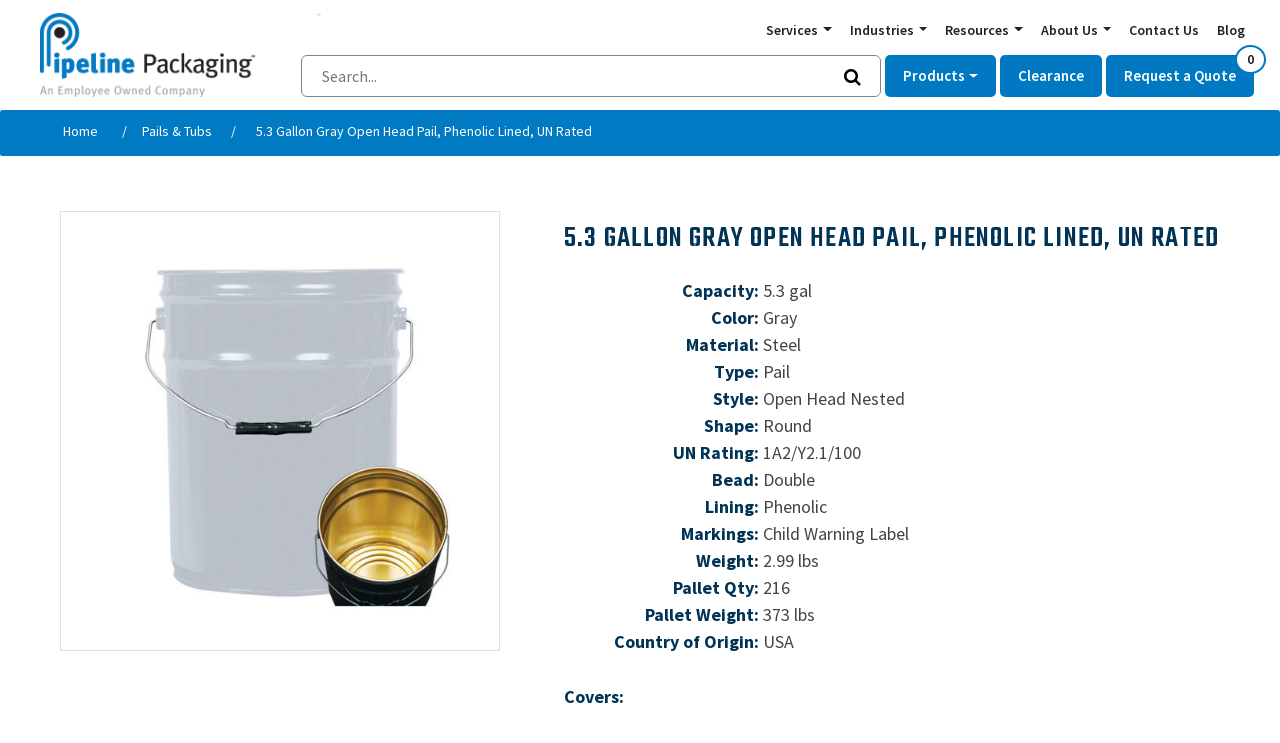

--- FILE ---
content_type: text/html; charset=utf-8
request_url: https://www.pipelinepackaging.com/53-gallon-gray-open-head-pail-phenolic-lined-un-rated
body_size: 30341
content:
<!DOCTYPE html><html lang="en" dir="ltr" class="html-product-details-page"><head><style>.async-hide{opacity:0!important}</style><script>(function(n,t,i,r,u,f,e){t.className+=" "+i;f.start=1*new Date;f.end=e=function(){t.className=t.className.replace(RegExp(" ?"+i),"")};(n[r]=n[r]||[]).hide=f;setTimeout(function(){e();f.end=null},u);f.timeout=u})(window,document.documentElement,"async-hide","dataLayer",4e3,{"GTM-T5DXT83":!0})</script><title>5.3 Gallon Gray Open Head Pail, Phenolic Lined, UN Rated. Pipeline Packaging</title><meta charset="UTF-8"><meta name="description" content="Pipeline Packaging has a large selection of industrial and consumer grade pails, like this 5.3 Gallon Gray Open Head Pail, Phenolic Lined, UN Rated."><meta name="keywords" content="5.3 gallon gray open head pail phenolic lined un rated"><meta name="generator" content="nopCommerce"><meta name="viewport" content="width=device-width, initial-scale=1"><script>(function(n,t,i,r,u){n[r]=n[r]||[];n[r].push({"gtm.start":(new Date).getTime(),event:"gtm.js"});var e=t.getElementsByTagName(i)[0],f=t.createElement(i),o=r!="dataLayer"?"&l="+r:"";f.async=!0;f.src="https://www.googletagmanager.com/gtm.js?id="+u+o;e.parentNode.insertBefore(f,e)})(window,document,"script","dataLayer","GTM-T5DXT83")</script><noscript><img src="https://www.webtraxs.com/webtraxs.php?id=wt-5b68e2b6-4923-4dbc-ae8d-fa77baf08a5e&amp;st=img" alt=""></noscript><meta property="og:type" content="product"><meta property="og:title" content="5.3 Gallon Gray Open Head Pail, Phenolic Lined, UN Rated"><meta property="og:description" content="Pipeline Packaging has a large selection of industrial and consumer grade pails, like this 5.3 Gallon Gray Open Head Pail, Phenolic Lined, UN Rated."><meta property="og:image" content="https://www.pipelinepackaging.com/images/thumbs/0023330_53-gallon-gray-open-head-pail-phenolic-lined-un-rated_550.jpeg"><meta property="og:image:url" content="https://www.pipelinepackaging.com/images/thumbs/0023330_53-gallon-gray-open-head-pail-phenolic-lined-un-rated_550.jpeg"><meta property="og:url" content="https://www.pipelinepackaging.com/53-gallon-gray-open-head-pail-phenolic-lined-un-rated"><meta property="og:site_name" content="Pipeline Packaging"><meta property="twitter:card" content="summary"><meta property="twitter:site" content="Pipeline Packaging"><meta property="twitter:title" content="5.3 Gallon Gray Open Head Pail, Phenolic Lined, UN Rated"><meta property="twitter:description" content="Pipeline Packaging has a large selection of industrial and consumer grade pails, like this 5.3 Gallon Gray Open Head Pail, Phenolic Lined, UN Rated."><meta property="twitter:image" content="https://www.pipelinepackaging.com/images/thumbs/0023330_53-gallon-gray-open-head-pail-phenolic-lined-un-rated_550.jpeg"><meta property="twitter:url" content="https://www.pipelinepackaging.com/53-gallon-gray-open-head-pail-phenolic-lined-un-rated"><link rel="stylesheet" href="https://fonts.googleapis.com/css?family=Source+Sans+Pro:400,500,600,700|Teko:400,500,600,700"><link rel="stylesheet" href="https://cdn.jsdelivr.net/npm/bootstrap@4.6.1/dist/css/bootstrap.min.css"><link rel="stylesheet" href="/css/duv9oavirw6gb8i_5c3czw.styles.css?v=AMkvYdKT9IqAFybdmmG5Z30rBbk"><link rel="canonical" href="https://www.pipelinepackaging.com/53-gallon-gray-open-head-pail-phenolic-lined-un-rated"><link rel="apple-touch-icon" sizes="57x57" href="/Themes/pipelinepackaging/content/images/apple-touch-icon-57x57.png"><link rel="apple-touch-icon" sizes="60x60" href="/Themes/pipelinepackaging/content/images/apple-touch-icon-60x60.png"><link rel="apple-touch-icon" sizes="72x72" href="/Themes/pipelinepackaging/content/images/apple-touch-icon-72x72.png"><link rel="apple-touch-icon" sizes="76x76" href="/Themes/pipelinepackaging/content/images/apple-touch-icon-76x76.png"><link rel="apple-touch-icon" sizes="114x114" href="/Themes/pipelinepackaging/content/images/apple-touch-icon-114x114.png"><link rel="apple-touch-icon" sizes="120x120" href="/Themes/pipelinepackaging/content/images/apple-touch-icon-120x120.png"><link rel="apple-touch-icon" sizes="144x144" href="/Themes/pipelinepackaging/content/images/apple-touch-icon-144x144.png"><link rel="apple-touch-icon" sizes="152x152" href="/Themes/pipelinepackaging/content/images/apple-touch-icon-152x152.png"><link rel="apple-touch-icon" sizes="180x180" href="/Themes/pipelinepackaging/content/images/apple-touch-icon-180x180.png"><link rel="icon" type="image/png" href="/Themes/pipelinepackaging/content/images/favicon-16x16.png" sizes="16x16"><link rel="icon" type="image/png" href="/Themes/pipelinepackaging/content/images/favicon-32x32.png" sizes="32x32"><link rel="icon" type="image/png" href="/Themes/pipelinepackaging/content/images/favicon-96x96.png" sizes="96x96"><link rel="icon" type="image/png" href="/Themes/pipelinepackaging/content/images/android-chrome-192x192.png" sizes="192x192"><meta name="msapplication-square70x70logo" content="/Themes/pipelinepackaging/content/images/smalltile.png"><meta name="msapplication-square150x150logo" content="/Themes/pipelinepackaging/content/images/mediumtile.png"><meta name="msapplication-wide310x150logo" content="/Themes/pipelinepackaging/content/images/widetile.png"><meta name="msapplication-square310x310logo" content="/Themes/pipelinepackaging/content/images/largetile.png"><!--[if lt IE 9]><script src="https://oss.maxcdn.com/html5shiv/3.7.2/html5shiv.min.js"></script><script src="https://oss.maxcdn.com/respond/1.4.2/respond.min.js"></script><![endif]--><meta name="google-site-verification" content="GPjW9WgS7PVKSm3gxaOeRdrI7p-SiWOEgdujHIjjlPM"><body><a href="#main" class="sr-only">Skip to Content</a><noscript><iframe src="https://www.googletagmanager.com/ns.html?id=GTM-T5DXT83" height="0" width="0" style="display:none;visibility:hidden"></iframe></noscript><div class="ajax-loading-block-window" style="display:none"></div><div id="dialog-notifications-success" title="Notification" style="display:none"></div><div id="dialog-notifications-error" title="Error" style="display:none"></div><div id="dialog-notifications-warning" title="Warning" style="display:none"></div><div id="bar-notification" class="bar-notification-container" data-close="Close"></div><!--[if lte IE 8]><div style="clear:both;height:59px;text-align:center;position:relative"><a href="http://www.microsoft.com/windows/internet-explorer/default.aspx" target="_blank"> <img src="/Themes/PipelinePackaging/Content/images/ie_warning.jpg" height="42" width="820" alt="You are using an outdated browser. For a faster, safer browsing experience, upgrade for free today."> </a></div><![endif]--><div class="master-wrapper-page"><div class="header" role="navigation"><div class="header-upper"><div class="header-links-wrapper"><div class="container-fluid"><div class="row"><div class="col-sm-12"></div><div class="col-sm-12 link--container"><div id="flyout-cart" class="flyout-cart"><div class="mini-shopping-cart"><div class="count">You have no items in your shopping cart.</div></div></div></div></div></div></div></div></div><header role="banner"><div class="header"><div class="left"><a href="/"><img src="/Themes/PipelinePackaging/Content/images/logo-pipeline-employee.png"></a></div><div class="right"><div class="navbar-toggle collapsed navbar-toggler-icon" data-toggle="collapse" data-target="#mobile-menu"></div><div class="top"><nav class="innis-top-nav"><ul class="innis-top-menu"><li class="item dropdown-plain"><span class="link dropdown-toggle" id="navbarDrop-129" role="button" data-toggle="dropdown" aria-haspopup="true" aria-expanded="false"> Services </span><ul class="dropdown-menu" aria-labelledby="navbarDrop-129"><li class="item drop-item"><a class="drop-link" href="/custom-industrial-packaging">Custom Packaging and Assembly Services</a><li class="item drop-item"><a class="drop-link" href="/package-testing-and-engineering">Engineering and Testing</a><li class="item drop-item"><a class="drop-link" href="/global-packaging-sourcing">Global Sourcing</a><li class="item drop-item"><a class="drop-link" href="/packaging-inventory-management">Inventory Management</a><li class="item drop-item"><a class="drop-link" href="/packaging-logistics">Warehousing and Logistics</a></ul><li class="item dropdown-plain"><span class="link dropdown-toggle" id="navbarDrop-135" role="button" data-toggle="dropdown" aria-haspopup="true" aria-expanded="false"> Industries </span><ul class="dropdown-menu" aria-labelledby="navbarDrop-135"><li class="item drop-item"><a class="drop-link" href="/agricultural-packaging">Agricultural, Farm, Lawn and Garden</a><li class="item drop-item"><a class="drop-link" href="/automotive-packaging">Automotive Aftermarket</a><li class="item drop-item"><a class="drop-link" href="/beverage-packaging">Beverage Packaging</a><li class="item drop-item"><a class="drop-link" href="/cannabis-packaging">Cannabis, Hemp, and CBD</a><li class="item drop-item"><a class="drop-link" href="/environmental-and-industrial-services">Environmental and Industrial Services</a><li class="item drop-item"><a class="drop-link" href="/food-packaging">Food Packaging</a><li class="item drop-item"><a class="drop-link" href="/hazmat-packaging-environmental-packaging">HAZMAT and Environmental</a><li class="item drop-item"><a class="drop-link" href="/cleaning-products-packaging">Household Chemicals and Cleaners</a><li class="item drop-item"><a class="drop-link" href="/chemical-packaging">Industrial Chemicals and Cleaners</a><li class="item drop-item"><a class="drop-link" href="/can-packaging">Liquors, Spirits, Wines and Beers</a><li class="item drop-item"><a class="drop-link" href="/medical-packaging">Medical and Scientific</a><li class="item drop-item"><a class="drop-link" href="/paint-packaging">Paints, Coatings, Adhesives and Inks</a><li class="item drop-item"><a class="drop-link" href="/wholesale-cosmetic-packaging">Personal Health and Beauty</a><li class="item drop-item"><a class="drop-link" href="/veterinary-packaging">Pet and Vet</a></ul><li class="item dropdown-plain"><span class="link dropdown-toggle" id="navbarDrop-147" role="button" data-toggle="dropdown" aria-haspopup="true" aria-expanded="false"> Resources </span><ul class="dropdown-menu" aria-labelledby="navbarDrop-147"><li class="item drop-item"><a class="drop-link" href="/pipeline-packaging-catalogs">Pipeline Packaging Catalogs</a><li class="item drop-item"><a class="drop-link" href="/industry-links">Industry links</a><li class="item drop-item"><a class="drop-link" href="/sustainable-packaging">Sustainable Packaging</a><li class="item drop-item"><a class="drop-link" href="/un-markings-for-hazardous-materials">UN Markings for Hazardous Materials</a><li class="item drop-item"><a class="drop-link" href="/bottle-closures-cap-liners-guide">Bottle Closures and Cap Liners Guide</a><li class="item drop-item"><a class="drop-link" href="/cap-and-neck-finishes">Cap and Neck Finishes</a><li class="item drop-item"><a class="drop-link" href="/closing-tool-repair-and-loan">Closing Tool Repair and Loan</a><li class="item drop-item"><a class="drop-link" href="/f-style-metal-cans">F-Style Metal Cans</a><li class="item drop-item"><a class="drop-link" href="/interior-coatings-linings-for-steel-pails-and-drums">Interior Coatings/Linings for Steel Pails and Drums</a></ul><li class="item dropdown-plain"><span class="link dropdown-toggle" id="navbarDrop-154" role="button" data-toggle="dropdown" aria-haspopup="true" aria-expanded="false"> About Us </span><ul class="dropdown-menu" aria-labelledby="navbarDrop-154"><li class="item drop-item"><a class="drop-link" href="/about-pipeline">About Pipeline</a><li class="item drop-item"><a class="drop-link" href="https://75a8076a.flowpaper.com/PipelineCapabilitiesBrochureMay2024Update/">Our Capabilities</a><li class="item drop-item"><a class="drop-link" href="/careers-2">Careers</a><li class="item drop-item"><a class="drop-link" href="/esop">Employee Stock Ownership Plan</a><li class="item drop-item"><a class="drop-link" href="/faqs">FAQs</a><li class="item drop-item"><a class="drop-link" href="/leadership-team">Leadership Team</a><li class="item drop-item"><a class="drop-link" href="/our-people">Good People at the Core</a><li class="item drop-item"><a class="drop-link" href="/our-promise">Our Promise</a><li class="item drop-item"><a class="drop-link" href="/pipeline-locations">Pipeline Locations</a><li class="item drop-item"><a class="drop-link" href="/iso-certification">ISO Certificate</a><li class="item drop-item"><a class="drop-link" href="/terms-conditions-of-sale">Terms &amp; Conditions of Sale</a></ul><li class="item"><a class="link" href="/contactus">Contact Us</a><li class="item"><a class="link" href="/blog">Blog</a></ul></nav></div><div class="bottom"><form method="get" class="header-search-form" action="/search-results"><div class="header-search-bar-wrapper"><input name="query" type="search" placeholder="Search..." class="headerSearchBox" autocomplete="off"> <button type="submit" class="headerSearchBoxBtn"><i class="fa fa-search"></i></button></div></form><nav class="innis-main-nav"><ul class="innis-main-menu"><li class="item"><span class="link dropdown-toggle" id="navbarDrop-127" data-toggle="dropdown" aria-haspopup="true" aria-expanded="false"> Products </span><div class="dropdown-menu category-menu" onclick="event.stopPropagation()" aria-labelledby="navbarDrop-127"><div class="container-fluid"><ul class="row"><li class="col col-6 col-md-4 col-lg-2 drop-item"><div class="col-wrapper"><div class="hide-on-home-page"><h2 class="text-center"><img class="img-fluid" style="display:block;margin-left:auto;margin-right:auto" src="/Images/uploaded/category/bottles-header.jpg" alt="Grouping of bottles" width="1000" height="375"></h2><h2 class="lead text-center">Bottles and Jars</h2><p><strong>Wholesale Bottles and Jars from a Global Network of Distributors</strong><p>For over three decades, Pipeline Packaging has been a leading distributor of wholesale bottles and jars. Our people bring the knowledge and experience to help you overcome any wholesale bottle and jar packaging and shipping challenge, especially since Pipeline is an employee-owned company. Because Pipeline Packaging has a distributor network of over 300 global sources, we can offer you wholesale bottles and jars with competitive pricing and a breadth of choice. Unlike manufacturers, we provide a great deal of flexibility through our core services, allowing you to customize and custom-palletize your bottle or jar order. We also offer just-in-time delivery, custom packaging design, hazardous material shipping, and much more.<p>Our wide selection of aluminum, glass and plastic containers provides the solution you seek. And if you don’t find what you need, call our team of experts who can customize an order and find unique solutions from our distributor network. Customers with larger orders can take advantage of deeply discounted wholesale pricing, and all customers receive fast shipping. You can trust Pipeline Packaging to fulfill your wholesale bottles and jars requirements no matter what industry.<p><strong>Bottles</strong><p>Whether you need <a href="https://www.pipelinepackaging.com/pharmaceuticalnutraceutical">pharmaceutical glass</a>, <a href="https://www.pipelinepackaging.com/Foods-and-Flavorings">food-grade packaging</a> or <a href="https://www.pipelinepackaging.com/Industrial-Chemicals-and-Cleaners">industrial </a>containers, Pipeline Packaging has access to thousands of bottle options.  From Boston Rounds, sauce bottles, honey bear bottles, F-Styles, beer bottles, and many more. Our material option of aluminum, glass and plastic expands the list of options significantly.<p>No Matter what you’re putting in those bottles, you can be sure to find a compatible material with our <a href="https://www.pipelinepackaging.com/chemical-resistance-guide">Chemical Resistance Guide</a>.  We also stock different color options for those that need an opaquer bottle for UV protection or want a clearer option for product display. Find the right fit by shopping our extensive inventory of bottles.<p><strong>Jars</strong><p>From small glass jars carrying honey and mayo to wide-mouth plastic jars for the healthcare industry, Pipeline Packaging has a wide selection of jars.<p>Select from multiple styles and customizable options:<ul><li>Plastic: Our plastic options include PP Plastic Jars (Polypropylene), HDPE Plastic Jars (High-Density Polyethylene), PVC Plastic Jars (Polyvinyl Chloride), and PET Plastic Jars (Polyethylene Terephthalate).<li>Glass: Our glass options include French square, economy, straight-sided, paragon, and mason jars.<li>Aluminum</ul><p>Our vast inventory of wholesales bottles and jars is provided below. Once you’ve found what you’re seeking, add it to our Get a Quote cart and one of our team members will be in touch quickly.</div><div id="carousel-9bvehyt837" class="carousel slide carousel-fade mb-4 hide-on-category-page" data-ride="carousel" data-interval="3000" data-pause="false"><div class="carousel-inner"><div class="carousel-item active"><a href="/bottles-jars"><img class="w-100 d-block rounded-circle" src="/images/uploaded/product-bottles-1.jpg" alt="Slide Image"></a></div><div class="carousel-item"><a href="/bottles-jars"><img class="w-100 d-block rounded-circle" src="/images/uploaded/product-bottles-2.jpg" alt="Slide Image"></a></div></div></div><div class="content hide-on-category-page"><p>Including both glass and plastic options, Pipeline has bottles and jars for any application. Common options include pharmaceutical glass, food grade packaging and industrial containers.</div><div class="title"><a href="/bottles-jars" style="color:#000;font-size:16px;font-weight:700">Bottles &amp; Jars</a></div><ul class="sub-items"><li class="item"><a class="drop-link" href="/aluminum-bottles">Aluminum Bottles</a><li class="item"><a class="drop-link" href="/glass-bottles-jars">Glass Bottles &amp; Jars</a><li class="item"><a class="drop-link" href="/plastic-bottles-jars">Plastic Bottles &amp; Jars</a></ul></div><li class="col col-6 col-md-4 col-lg-2 drop-item"><div class="col-wrapper"><div class="hide-on-home-page"><p><img class="img-fluid" src="/Images/uploaded/category/cans-header.jpg" alt="cans header" width="1000" height="384"><h2 class="lead text-center">Plastic Cans, Metal Cans, and Overseal Rings</h2><p><strong>Wholesale Metal and Plastic Cans from a Global Network of Distributors</strong><p>For over 30 years, Pipeline Packaging has been a leading distributor of wholesale metal and plastic cans. Our team brings the expertise to help you find the perfect container for your needs.<p>Our extensive inventory includes of metal and plastic cans, tins, and containers. Designed for flexibility, we provide just-in-time delivery, custom packaging, and palletizing to meet your specific requirements. Our expert team can leverage our global distributor network to source specialized or uncommon packaging solutions tailored to your needs.<p>Enjoy competitive wholesale pricing and fast shipping on every order. Pipeline Packaging proudly serves industries of all kinds, offering the flexibility and convenience that manufacturers can’t match. Beyond distribution, we provide a range of value-added services, including custom packaging design, hazardous material shipping solutions, package engineering, and more.<p>Trust Pipeline Packaging to deliver the metal and plastic can solutions your business needs. Call us today to learn more or explore our extensive product selection online!<section id="metal-plastic-cans"><h2>Metal and Plastic Cans</h2><p>Metal cans are essential in industries such as automotive, paint, and coatings. Pipeline Packaging offers an extensive selection, including metal paint cans, F-Style cans, hybrid round cans, and aluminum cans—perfect for a variety of uses, even contributing to 60% of total beer sales. Whatever your industry, you’ll find a packaging solution in our vast inventory.<ul><li><strong>Metal Cans:</strong> High-quality options for durable and reliable packaging across industries.<li><strong>Plastic Cans:</strong> One of the largest inventories of wholesale plastic cans, featuring materials like HDPE, PET, and PVC to suit your specific needs. For application details, explore our <a href="/resources/plastic-cans">online resources</a> or contact our experts for personalized assistance.</ul><p>Pipeline Packaging is a dependable supplier for all your packaging needs. For specialized items, like aluminum cans that dominate the beverage industry, we’ve helped customers secure reliable supply chains.&nbsp;<p>With Pipeline Packaging, you’ll experience unmatched reliability and service.&nbsp;<p>When your audience sees your brand’s packaging, it should be love at first sight. Let our experts help you choose from an extensive range of metal and plastic cans to elevate your product’s presentation.</section><p>&nbsp;</div><div id="carousel-9bvehyt837" class="carousel slide carousel-fade mb-4 hide-on-category-page" data-ride="carousel" data-interval="3000" data-pause="false"><div class="carousel-inner"><div class="carousel-item active"><a href="/cans"><img class="w-100 d-block rounded-circle" src="/images/uploaded/product-cans-1.jpg" alt="Slide Image"></a></div><div class="carousel-item"><a href="/cans"><img class="w-100 d-block rounded-circle" src="/images/uploaded/product-cans-2.jpg" alt="Slide Image"></a></div></div></div><div class="content hide-on-category-page"><p>Metal and hybrid plastic cans are a mainstay in the automotive and coatings industries. We have metal paint cans, f-style cans, hybrid round cans, aluminum cans and more.</div><div class="title"><a href="/cans" style="color:#000;font-size:16px;font-weight:700">Cans</a></div><ul class="sub-items"><li class="item"><a class="drop-link" href="/plastic-cans">Plastic Cans</a><li class="item"><a class="drop-link" href="/metal-cans">Metal Cans</a><li class="item"><a class="drop-link" href="/can-accessories">Can Accessories</a><li class="item"><a class="drop-link" href="/can-lids-covers">Can Lids &amp; Covers</a></ul></div><li class="col col-6 col-md-4 col-lg-2 drop-item"><div class="col-wrapper"><div class="hide-on-home-page"><p><img class="img-fluid" src="/Images/uploaded/category/closures-all.jpg" alt="closures header image" width="1000" height="384"><h2 class="text-center lead">Caps, Pumps and Sprayers</h2><p><strong>Bulk Caps, Pumps and Sprayers from a Leading Team of Experts</strong><p>For over 30 years, Pipeline Packaging has been a leading distributor of bulk caps, pumps, and sprayers. Our experienced team is dedicated to helping you find options that meet your precise specifications.<p>We offer a wide selection of caps, pumps, and sprayers, inventoried for just-in-time delivery, and custom-designed options when necessary. If you don’t find what you need on our website, our experts can engineer a solution or leverage our network of over 300 distributors to find what you require.<p><strong>Caps and Lid Closures</strong><p>Closures are critical in packaging, affecting the product's styling, dispensing method, and protection level. Pipeline Packaging’s experts will guide you through testing closures with both the package and product to ensure compatibility. For a helpful guide to selecting the correct <a href="https://www.pipelinepackaging.com/bottle-closures-cap-liners-guide">closures and liners</a>, click here.<p>Find a broad selection, from plastic caps and lid closures to metal facets and plugs, with safety features like screw caps, tamper-proof seals, and sealed-for-your-protection options. Unsure of the correct size and "twist" for your closure? Click here for our <a href="https://www.pipelinepackaging.com/cap-and-neck-finishes">cap and neck finishes guide</a>.<p><strong>Sprayers</strong><p>Mist and trigger sprayers are ideal for dispensing a variety of products and are useful in the agricultural, lawn and garden, automotive, and household cleaner industries. Whether you need fine mist, chemical resistance, or trigger sprayers, Pipeline Packaging has you covered. Discover the benefits of trigger spray bottles <a href="https://www.pipelinepackaging.com/the-benefits-of-trigger-spray-bottles-for-packaging-products">here</a>.<p><strong>Pumps</strong><p>Lotion and foamer pumps are perfect for the <a href="https://www.pipelinepackaging.com/wholesale-cosmetic-packaging">health and beauty industry</a>. They provide even distribution without handling or opening the bottle, reducing mess. Foamer pumps offer numerous benefits, including improved product lifespan. Learn more about the benefits of foamer pumps <a href="https://www.pipelinepackaging.com/3-ways-foamer-pumps-improve-the-user-experience-for-cleaning-and-hba-products">here</a>.</div><div id="carousel-9bvehyt837" class="carousel slide carousel-fade mb-4 hide-on-category-page" data-ride="carousel" data-interval="3000" data-pause="false"><div class="carousel-inner"><div class="carousel-item active"><a href="/caps-pumps-sprayers"><img class="w-100 d-block rounded-circle" src="/images/uploaded/product-sprays-1.jpg" alt="Slide Image"></a></div><div class="carousel-item"><a href="/caps-pumps-sprayers"><img class="w-100 d-block rounded-circle" src="/images/uploaded/product-sprays-2.jpg" alt="Slide Image"></a></div></div></div><div class="content hide-on-category-page"><p>Our selection includes mist and trigger sprayers, perfect for the agricultural, lawn and garden, automotive, and household cleaner industries, as well as lotion and foam pumps, ideal for the health and beauty industry. Additionally, we offer metal and plastic closures with various safety features.</div><div class="title"><a href="/caps-pumps-sprayers" style="color:#000;font-size:16px;font-weight:700">Caps, Pumps, &amp; Sprayers</a></div><ul class="sub-items"><li class="item"><a class="drop-link" href="/caps-closures">Caps &amp; Closures</a><li class="item"><a class="drop-link" href="/dispensing-pumps-2">Dispensing Pumps</a><li class="item"><a class="drop-link" href="/sprayers">Sprayers</a></ul></div><li class="col col-6 col-md-4 col-lg-2 drop-item"><div class="col-wrapper"><div class="hide-on-home-page"><p><img src="/images/uploaded/Landing Pages/Plastic Drums/Drum Family 4 with Tote.jpg" alt="drum grouping " width="1000" height="384"><h2 class="lead text-center">Drums and IBC Totes</h2><p><strong>Leading Distributor of Steel, Plastic and Fiber Drums and IBC Totes</strong><p>Pipeline Packaging — an employee-owned company — has been a leading distributor of steel, plastic and fiber drums and IBC totes for more than 30 years. When you need large-volume packaging designed to protect your product, customers and the environment, Pipeline provides drums and totes for food processing to hazardous materials. Shop our full line of IBC totes and drums that vary by material, size, and configuration.<p>Need help? Contact our team of experts who will work with you to determine if your best option is metal, plastic, or fiber. We will also help you find the right size and specification.<p><strong>Drums</strong><p>Whether you need steel drums, plastic drums or fiber drums, let us be your preferred source for <a href="https://www.pipelinepackaging.com/Industrial-Chemicals-and-Cleaners">industrial</a> and <a href="https://www.pipelinepackaging.com/Foods-and-Flavorings">food-grade </a>drums. Check out our new or reconditioned drum options.<p>Also, when considering your drum options, do not overlook your steel fittings. If you need to attain a specific UN rating or your product is incompatible with plastic packaging, there are a few notable factors that play a key role in <a href="https://www.pipelinepackaging.com/three-factors-to-identify-the-right-steel-fittings-for-your-drums-and-pails">making sure your steel fittings are perfect for your products</a>.<p><strong>Totes</strong><p>Totes or Intermediate Bulk Containers (IBC) offer a pallet mounted industrial grade container suitable for handling most chemicals, ingredients, oils, wastes, fluids, solids, and semi-solids. The UN-Rated container is stackable and moved easily with a pallet jack or forklift. Pipeline Packaging’s tote product line sizes range from 120 to 550 gallons, with the most common configurations being 275 and 330 gallons. Totes are a great alternative to traditional plastic and steel drums.<p>The interior bottle or liner is constructed of high-density polyethylene (HDPE), a strong and durable thermoplastic. UV-inhibited resin additives are also available in some configurations. The exterior cage made from quality galvanized steel that resists corrosion, rust, and other physical impacts.<p>Reconditioned and remanufactured totes are a more economical option that is also environmentally responsible:<ul><li>Reconditioned totes consist of a previously used inside bottle, cage, and pallet. The bottle is washed out prior to re-sale, making it ideal for agricultural and waste disposal industries where a new container is not always a requirement.<li>Remanufactured totes (also known as “re-bottled”) consist of a brand-new bottle with a used pallet and cage.</ul><p>Take advantage of deeply discounted bulk pricing. All customers receive the highest attention and fast shipping. No matter what type of packaging, you can expect Pipeline to fulfill your steel, plastic and fiber drum or IBC tote order efficiently and effectively. Unlike manufacturers, as a distributor, we provide a great deal of flexibility in fulfilling your order requirements. We also offer hazardous material shipping, custom packaging design, package engineering and many more services.</div><div id="carousel-9bvehyt837" class="carousel slide carousel-fade mb-4 hide-on-category-page" data-ride="carousel" data-interval="3000" data-pause="false"><div class="carousel-inner"><div class="carousel-item active"><a href="/drums-ibc-totes"><img class="w-100 d-block rounded-circle" src="/images/uploaded/product-drums-1.jpg" alt="Slide Image"></a></div><div class="carousel-item"><a href="/drums-ibc-totes"><img class="w-100 d-block rounded-circle" src="/images/uploaded/product-drums-2.jpg" alt="Slide Image"></a></div></div></div><div class="content hide-on-category-page"><p>Pipeline has a range of steel, plastic and fiber drums and totes for industrial and food-grade applications. We can also provide any steel fittings if, for example, you need to attain a specific UN rating.</div><div class="title"><a href="/drums-ibc-totes" style="color:#000;font-size:16px;font-weight:700">Drums &amp; IBC Totes</a></div><ul class="sub-items"><li class="item"><a class="drop-link" href="/drum-ibc-tote-accessories">Drum &amp; IBC Tote Accessories</a><li class="item"><a class="drop-link" href="/steel-drums-3">Steel Drums</a><li class="item"><a class="drop-link" href="/plastic-drums-3">Plastic Drums</a><li class="item"><a class="drop-link" href="/fiber-drums-3">Fiber Drums</a><li class="item"><a class="drop-link" href="/ibc-totes">IBC Totes</a></ul></div><li class="col col-6 col-md-4 col-lg-2 drop-item"><div class="col-wrapper"><div class="hide-on-home-page"><p><img class="img-fluid" src="/images/uploaded/category/Pail-&amp;-Tubs-header.jpg" alt="pails pipeline packaging" width="802" height="384"><h2 class="text-center">Pails &amp; Tubs</h2><p><strong>Pails and Tubs from a Network of Over 300 Manufacturers</strong><p>For over three decades, Pipeline Packaging has leveraged a distributor network of over 300 global sources. It allows us to offer you wholesale pails and tubs with competitive pricing and a breadth of choice. Unlike manufacturers, we provide a great deal of flexibility through our core services, which allow you to custom-package and custom-palletize your pails and tubs to your exact specifications. We also offer just-in-time delivery, custom packaging design, hazardous material shipping, and much more.<p>Our wide selection of pails and tubs will provide the solution you seek. And if you don’t find what you need, call our team of experts who can customize an order and find unique solutions from our distributor network. Customers with larger orders can take advantage of deeply discounted wholesale pricing, and all customers receive fast shipping. You can trust Pipeline Packaging to fulfill your pail and tub requirements no matter what industry.<p><strong>Pails</strong><p>We recognize plastic and steel pails are necessary in the packaging industry. Choose from a variety of materials, shapes, colors, carrying capacities, and linings, as well as the various <a href="https://www.pipelinepackaging.com/un-markings-for-hazardous-materials">UN specifications</a>. What your pail is lined with is important, too. Click here for a comprehensive guide on <a href="https://www.pipelinepackaging.com/interior-coatings-linings-for-steel-pails-and-drums">interior coatings and linings for steel pails</a>.<p>Pipeline has everything from HDPE pails and covers, tight head steel pails, open head steel pails, lug covers, ring seal covers, and more. Both UN-Rated and regular pails are available in sizes ranging from 1 to 7 gallons and are available by the pallet.<p><strong>Tubs</strong><p>Plastic tubs can be used in a variety of ways due to their secure closures and sturdiness. Everything from hazardous material to food can be stored in plastic tubs. From 4-ounce to 1-gallon in various colors and resins, our tubs come in a range of styles beyond the standard such as Flex-Off, Ring Lok, and Vapor Lok. Choose from a selection of plastic resin types and color options. Check out our handy Chemical Resistance Guide to ensure you get the right pail or tub for your product.<p>Take advantage of deeply discounted bulk pricing. All customers receive the highest attention and fast shipping. No matter what type of packaging, you can expect Pipeline to fulfill your pail or tub order efficiently and effectively. Unlike manufacturers, as a distributor, we provide great flexibility in fulfilling your order requirements. We also offer hazardous material shipping, custom packaging design, package engineering, and many more services.</p><br><br></div><div id="carousel-9bvehyt837" class="carousel slide carousel-fade mb-4 hide-on-category-page" data-ride="carousel" data-interval="3000" data-pause="false"><div class="carousel-inner"><div class="carousel-item active"><a href="/pails-tubs"><img class="w-100 d-block rounded-circle" src="/images/uploaded/product-pales-1.jpg" alt="Slide Image"></a></div><div class="carousel-item"><a href="/pails-tubs"><img class="w-100 d-block rounded-circle" src="/images/uploaded/product-pales-2.jpg" alt="Slide Image"></a></div></div></div><div class="content hide-on-category-page"><p>Find everything from HDPE pails and covers, tight head steel pails, open head steel pails, lug covers, ring seal covers, and more.</div><div class="title"><a href="/pails-tubs" style="color:#000;font-size:16px;font-weight:700">Pails &amp; Tubs</a></div><ul class="sub-items"><li class="item"><a class="drop-link" href="/tubs-2">Tubs</a><li class="item"><a class="drop-link" href="/plastic-pails-2">Plastic Pails</a><li class="item"><a class="drop-link" href="/steel-pails-3">Steel Pails</a><li class="item"><a class="drop-link" href="/pail-tub-accessories">Pail &amp; Tub Accessories</a></ul></div><li class="col col-6 col-md-4 col-lg-2 drop-item"><div class="col-wrapper"><div class="hide-on-home-page"><p><img class="img-fluid" src="/images/uploaded/about-us/drum-liner.jpg" alt="Specialty &amp; Industrial Packaging Solutions" width="802" height="384"><h2 class="text-center">Specialty &amp; Industrial Packaging Solutions</h2><p><strong>Explore Specialty Packaging Solutions Built for Unique Challenges</strong><p>At Pipeline Packaging, we go beyond bottles and cans to offer a diverse selection of specialized packaging designed to meet complex industrial needs. From hazmat compliance to bulk material handling, our expanded offerings help ensure safe storage, transport, and regulatory adherence. Browse our categories below to find the right solution tailored to your operations.<p><strong><a href="https://www.pipelinepackaging.com/box-drum-pail-liners">Box Liners, Drum Liners, and Pail Liners</a></strong><p><strong>Protect Your Containers and Contents with Reliable Liners.</strong><p>Extend the life of your packaging while minimizing contamination and cleanup. Our liners for boxes, drums, and pails create a clean barrier between contents and container, making them ideal for chemicals, powders, pastes, and more. Click to see our <strong><a href="https://www.pipelinepackaging.com/box-drum-pail-liners">Box Liners, Drum Liners, and Pail Liners</a></strong>.<p><strong><a href="https://www.pipelinepackaging.com/cubic-yard-boxes/" target="_blank" rel="noopener">Cubic Yard Boxes</a></strong><p><strong>Bulk Storage Boxes Designed for Tough Tasks</strong><p>Perfect for shipping or storing heavy and irregular loads, our cubic yard boxes provide a durable, cost-effective solution for industrial and environmental use. Their heavy-duty construction offers stability and strength when you need it most. View the right heavy-duty Cubic Yard Box required<strong> </strong><a href="https://www.pipelinepackaging.com/cubic-yard-boxes/" target="_blank" rel="noopener"><strong>here.</strong></a><p><strong><a href="https://www.pipelinepackaging.com/cubitainer/" target="_blank" rel="noopener">Cubitainers</a>®</strong><p><strong data-start="1422" data-end="1483">Flexible Packaging That Delivers Rigidity and Versatility</strong><br data-start="1483" data-end="1486">Cubitainers® combine the benefits of a rigid bottle with the convenience of a collapsible design. Lightweight and space-saving, these containers are ideal for liquids in tight storage or shipping situations.<br>The Cubitainer is a rigid packaging alternative that can promote sustainability while reducing transportation and storage costs. Find Pipeline's alternative rigid packaging <strong><a href="https://www.pipelinepackaging.com/cubitainer/" target="_blank" rel="noopener">here</a></strong>.<p><strong><a href="https://www.pipelinepackaging.com/hazmat-safety/" target="_blank" rel="noopener">Hazmat &amp; Safety Packaging</a></strong><p><strong>UN Certified Packaging for Hazardous Materials</strong><br>Compliant packaging is essential when shipping hazardous materials. With over 30 years of experience, Pipeline Packaging offers UN-certified solutions engineered for safe, regulation-compliant transport. Whether you need a .5 oz vial or a 55-gallon drum, we can help identify or design the packaging to meet your exact safety and regulatory needs. We can help <strong><a href="https://www.pipelinepackaging.com/hazmat-safety" target="_blank" rel="noopener">navigate</a></strong> the selection process or engineer the right packaging for each customer’s distinct needs.<p><a href="https://www.pipelinepackaging.com/hazmat-safety" target="_blank" rel="noopener"><strong>Environmental &amp; Industrial Services Packaging</strong></a><p data-start="177" data-end="440"><strong>Solutions for Spill Containment, Waste Disposal, and Remediation</strong><br>Pipeline Packaging offers a wide range of compliant packaging for managing hazardous and non-hazardous materials. From UN-rated drums and salvage containers to liners, IBCs, and vermiculite, we help support safe, efficient environmental and industrial operations.<strong> <a href="https://www.pipelinepackaging.com/hazmat-safety" target="_blank" rel="noopener">Explore</a></strong> reliable packaging built for cleanup, transport, and compliance.<p data-start="177" data-end="440">&nbsp;<strong data-start="112" data-end="128">Benefit from</strong> competitive bulk pricing and fast, reliable shipping on every order. As a distributor, Pipeline Packaging offers unmatched flexibility, whether you need pails, tubs, liners, or specialty containers. We go beyond standard packaging with services including hazardous material shipping, spill remediation, custom packaging design, and expert package engineering. Count on Pipeline to deliver tailored solutions with the attention and responsiveness your business deserves.</div><p><br><br><div id="carousel-9bvehyt837" class="carousel slide carousel-fade mb-4 hide-on-category-page" data-ride="carousel" data-interval="3000" data-pause="false"><div class="carousel-inner"><div class="carousel-item active"><a href="https://www.pipelinepackaging.com/more-packaging"><img class="w-100 d-block rounded-circle" src="/images/uploaded/Landing Pages/Specialty/97546_no-markings-200_200.jpg" alt="Slide Image" width="1000" height="1000"></a></div><div class="carousel-item active"><a href="https://www.pipelinepackaging.com/more-packaging"><img class="w-100 d-block rounded-circle" src="/images/uploaded/Landing Pages/Specialty/50334-200_200.jpg" alt="Slide Image" width="1000" height="1000"></a></div></div></div><div class="content hide-on-category-page"><p>We go beyond standard packaging with services including hazardous material shipping, aid in spill remediation, custom packaging design, and expert package engineering.</div><div class="title"><a href="/more-packaging" style="color:#000;font-size:16px;font-weight:700">Specialty &amp; Industrial</a></div><ul class="sub-items"><li class="item"><a class="drop-link" href="/packaging-accessories">Packaging Accessories</a><li class="item"><a class="drop-link" href="/box-drum-pail-liners">Box, Drum, &amp; Pail Liners</a><li class="item"><a class="drop-link" href="/bulk-bags">Bulk Bags</a><li class="item"><a class="drop-link" href="/cubic-yard-boxes">Cubic Yard Boxes</a><li class="item"><a class="drop-link" href="/cubitainer">Cubitainers</a><li class="item"><a class="drop-link" href="/hazmat-safety">Hazmat &amp; Safety</a><li class="item"><a class="drop-link" href="/caulk-soft-tubes">Caulk &amp; Soft Tubes</a><li class="item"><a class="drop-link" href="/blankets-heaters-and-coolers">Temperature Control</a></ul></div></ul></div></div><li class="item"><a class="link" href="/clearance">Clearance</a><li class="item request-quote"><a class="link" href="/request-a-quote">Request a Quote<span class="quote-qty-wrapper"><span class="quote-qty">0</span></span></a></ul></nav></div></div></div><div class="header-margin"></div><div class="mobile-menu" id="mobile-menu"><form method="get" class="header-search-form" action="/search-results"><div class="header-search-bar-wrapper"><input name="query" type="search" placeholder="Search..." class="headerSearchBox" autocomplete="off"> <button type="submit" class="headerSearchBoxBtn"><i class="fa fa-search"></i></button></div></form><nav class="innis-main-nav"><ul class="innis-main-menu"><li class="item"><span class="link dropdown-toggle" id="navbarDrop-127" data-toggle="dropdown" aria-haspopup="true" aria-expanded="false"> Products </span><div class="dropdown-menu category-menu" onclick="event.stopPropagation()" aria-labelledby="navbarDrop-127"><div class="container-fluid"><ul class="row"><li class="col col-6 col-md-4 col-lg-2 drop-item"><div class="col-wrapper"><div class="hide-on-home-page"><h2 class="text-center"><img class="img-fluid" style="display:block;margin-left:auto;margin-right:auto" src="/Images/uploaded/category/bottles-header.jpg" alt="Grouping of bottles" width="1000" height="375"></h2><h2 class="lead text-center">Bottles and Jars</h2><p><strong>Wholesale Bottles and Jars from a Global Network of Distributors</strong><p>For over three decades, Pipeline Packaging has been a leading distributor of wholesale bottles and jars. Our people bring the knowledge and experience to help you overcome any wholesale bottle and jar packaging and shipping challenge, especially since Pipeline is an employee-owned company. Because Pipeline Packaging has a distributor network of over 300 global sources, we can offer you wholesale bottles and jars with competitive pricing and a breadth of choice. Unlike manufacturers, we provide a great deal of flexibility through our core services, allowing you to customize and custom-palletize your bottle or jar order. We also offer just-in-time delivery, custom packaging design, hazardous material shipping, and much more.<p>Our wide selection of aluminum, glass and plastic containers provides the solution you seek. And if you don’t find what you need, call our team of experts who can customize an order and find unique solutions from our distributor network. Customers with larger orders can take advantage of deeply discounted wholesale pricing, and all customers receive fast shipping. You can trust Pipeline Packaging to fulfill your wholesale bottles and jars requirements no matter what industry.<p><strong>Bottles</strong><p>Whether you need <a href="https://www.pipelinepackaging.com/pharmaceuticalnutraceutical">pharmaceutical glass</a>, <a href="https://www.pipelinepackaging.com/Foods-and-Flavorings">food-grade packaging</a> or <a href="https://www.pipelinepackaging.com/Industrial-Chemicals-and-Cleaners">industrial </a>containers, Pipeline Packaging has access to thousands of bottle options.  From Boston Rounds, sauce bottles, honey bear bottles, F-Styles, beer bottles, and many more. Our material option of aluminum, glass and plastic expands the list of options significantly.<p>No Matter what you’re putting in those bottles, you can be sure to find a compatible material with our <a href="https://www.pipelinepackaging.com/chemical-resistance-guide">Chemical Resistance Guide</a>.  We also stock different color options for those that need an opaquer bottle for UV protection or want a clearer option for product display. Find the right fit by shopping our extensive inventory of bottles.<p><strong>Jars</strong><p>From small glass jars carrying honey and mayo to wide-mouth plastic jars for the healthcare industry, Pipeline Packaging has a wide selection of jars.<p>Select from multiple styles and customizable options:<ul><li>Plastic: Our plastic options include PP Plastic Jars (Polypropylene), HDPE Plastic Jars (High-Density Polyethylene), PVC Plastic Jars (Polyvinyl Chloride), and PET Plastic Jars (Polyethylene Terephthalate).<li>Glass: Our glass options include French square, economy, straight-sided, paragon, and mason jars.<li>Aluminum</ul><p>Our vast inventory of wholesales bottles and jars is provided below. Once you’ve found what you’re seeking, add it to our Get a Quote cart and one of our team members will be in touch quickly.</div><div id="carousel-9bvehyt837" class="carousel slide carousel-fade mb-4 hide-on-category-page" data-ride="carousel" data-interval="3000" data-pause="false"><div class="carousel-inner"><div class="carousel-item active"><a href="/bottles-jars"><img class="w-100 d-block rounded-circle" src="/images/uploaded/product-bottles-1.jpg" alt="Slide Image"></a></div><div class="carousel-item"><a href="/bottles-jars"><img class="w-100 d-block rounded-circle" src="/images/uploaded/product-bottles-2.jpg" alt="Slide Image"></a></div></div></div><div class="content hide-on-category-page"><p>Including both glass and plastic options, Pipeline has bottles and jars for any application. Common options include pharmaceutical glass, food grade packaging and industrial containers.</div><div class="title"><a href="/bottles-jars" style="color:#000;font-size:16px;font-weight:700">Bottles &amp; Jars</a></div><ul class="sub-items"><li class="item"><a class="drop-link" href="/aluminum-bottles">Aluminum Bottles</a><li class="item"><a class="drop-link" href="/glass-bottles-jars">Glass Bottles &amp; Jars</a><li class="item"><a class="drop-link" href="/plastic-bottles-jars">Plastic Bottles &amp; Jars</a></ul></div><li class="col col-6 col-md-4 col-lg-2 drop-item"><div class="col-wrapper"><div class="hide-on-home-page"><p><img class="img-fluid" src="/Images/uploaded/category/cans-header.jpg" alt="cans header" width="1000" height="384"><h2 class="lead text-center">Plastic Cans, Metal Cans, and Overseal Rings</h2><p><strong>Wholesale Metal and Plastic Cans from a Global Network of Distributors</strong><p>For over 30 years, Pipeline Packaging has been a leading distributor of wholesale metal and plastic cans. Our team brings the expertise to help you find the perfect container for your needs.<p>Our extensive inventory includes of metal and plastic cans, tins, and containers. Designed for flexibility, we provide just-in-time delivery, custom packaging, and palletizing to meet your specific requirements. Our expert team can leverage our global distributor network to source specialized or uncommon packaging solutions tailored to your needs.<p>Enjoy competitive wholesale pricing and fast shipping on every order. Pipeline Packaging proudly serves industries of all kinds, offering the flexibility and convenience that manufacturers can’t match. Beyond distribution, we provide a range of value-added services, including custom packaging design, hazardous material shipping solutions, package engineering, and more.<p>Trust Pipeline Packaging to deliver the metal and plastic can solutions your business needs. Call us today to learn more or explore our extensive product selection online!<section id="metal-plastic-cans"><h2>Metal and Plastic Cans</h2><p>Metal cans are essential in industries such as automotive, paint, and coatings. Pipeline Packaging offers an extensive selection, including metal paint cans, F-Style cans, hybrid round cans, and aluminum cans—perfect for a variety of uses, even contributing to 60% of total beer sales. Whatever your industry, you’ll find a packaging solution in our vast inventory.<ul><li><strong>Metal Cans:</strong> High-quality options for durable and reliable packaging across industries.<li><strong>Plastic Cans:</strong> One of the largest inventories of wholesale plastic cans, featuring materials like HDPE, PET, and PVC to suit your specific needs. For application details, explore our <a href="/resources/plastic-cans">online resources</a> or contact our experts for personalized assistance.</ul><p>Pipeline Packaging is a dependable supplier for all your packaging needs. For specialized items, like aluminum cans that dominate the beverage industry, we’ve helped customers secure reliable supply chains.&nbsp;<p>With Pipeline Packaging, you’ll experience unmatched reliability and service.&nbsp;<p>When your audience sees your brand’s packaging, it should be love at first sight. Let our experts help you choose from an extensive range of metal and plastic cans to elevate your product’s presentation.</section><p>&nbsp;</div><div id="carousel-9bvehyt837" class="carousel slide carousel-fade mb-4 hide-on-category-page" data-ride="carousel" data-interval="3000" data-pause="false"><div class="carousel-inner"><div class="carousel-item active"><a href="/cans"><img class="w-100 d-block rounded-circle" src="/images/uploaded/product-cans-1.jpg" alt="Slide Image"></a></div><div class="carousel-item"><a href="/cans"><img class="w-100 d-block rounded-circle" src="/images/uploaded/product-cans-2.jpg" alt="Slide Image"></a></div></div></div><div class="content hide-on-category-page"><p>Metal and hybrid plastic cans are a mainstay in the automotive and coatings industries. We have metal paint cans, f-style cans, hybrid round cans, aluminum cans and more.</div><div class="title"><a href="/cans" style="color:#000;font-size:16px;font-weight:700">Cans</a></div><ul class="sub-items"><li class="item"><a class="drop-link" href="/plastic-cans">Plastic Cans</a><li class="item"><a class="drop-link" href="/metal-cans">Metal Cans</a><li class="item"><a class="drop-link" href="/can-accessories">Can Accessories</a><li class="item"><a class="drop-link" href="/can-lids-covers">Can Lids &amp; Covers</a></ul></div><li class="col col-6 col-md-4 col-lg-2 drop-item"><div class="col-wrapper"><div class="hide-on-home-page"><p><img class="img-fluid" src="/Images/uploaded/category/closures-all.jpg" alt="closures header image" width="1000" height="384"><h2 class="text-center lead">Caps, Pumps and Sprayers</h2><p><strong>Bulk Caps, Pumps and Sprayers from a Leading Team of Experts</strong><p>For over 30 years, Pipeline Packaging has been a leading distributor of bulk caps, pumps, and sprayers. Our experienced team is dedicated to helping you find options that meet your precise specifications.<p>We offer a wide selection of caps, pumps, and sprayers, inventoried for just-in-time delivery, and custom-designed options when necessary. If you don’t find what you need on our website, our experts can engineer a solution or leverage our network of over 300 distributors to find what you require.<p><strong>Caps and Lid Closures</strong><p>Closures are critical in packaging, affecting the product's styling, dispensing method, and protection level. Pipeline Packaging’s experts will guide you through testing closures with both the package and product to ensure compatibility. For a helpful guide to selecting the correct <a href="https://www.pipelinepackaging.com/bottle-closures-cap-liners-guide">closures and liners</a>, click here.<p>Find a broad selection, from plastic caps and lid closures to metal facets and plugs, with safety features like screw caps, tamper-proof seals, and sealed-for-your-protection options. Unsure of the correct size and "twist" for your closure? Click here for our <a href="https://www.pipelinepackaging.com/cap-and-neck-finishes">cap and neck finishes guide</a>.<p><strong>Sprayers</strong><p>Mist and trigger sprayers are ideal for dispensing a variety of products and are useful in the agricultural, lawn and garden, automotive, and household cleaner industries. Whether you need fine mist, chemical resistance, or trigger sprayers, Pipeline Packaging has you covered. Discover the benefits of trigger spray bottles <a href="https://www.pipelinepackaging.com/the-benefits-of-trigger-spray-bottles-for-packaging-products">here</a>.<p><strong>Pumps</strong><p>Lotion and foamer pumps are perfect for the <a href="https://www.pipelinepackaging.com/wholesale-cosmetic-packaging">health and beauty industry</a>. They provide even distribution without handling or opening the bottle, reducing mess. Foamer pumps offer numerous benefits, including improved product lifespan. Learn more about the benefits of foamer pumps <a href="https://www.pipelinepackaging.com/3-ways-foamer-pumps-improve-the-user-experience-for-cleaning-and-hba-products">here</a>.</div><div id="carousel-9bvehyt837" class="carousel slide carousel-fade mb-4 hide-on-category-page" data-ride="carousel" data-interval="3000" data-pause="false"><div class="carousel-inner"><div class="carousel-item active"><a href="/caps-pumps-sprayers"><img class="w-100 d-block rounded-circle" src="/images/uploaded/product-sprays-1.jpg" alt="Slide Image"></a></div><div class="carousel-item"><a href="/caps-pumps-sprayers"><img class="w-100 d-block rounded-circle" src="/images/uploaded/product-sprays-2.jpg" alt="Slide Image"></a></div></div></div><div class="content hide-on-category-page"><p>Our selection includes mist and trigger sprayers, perfect for the agricultural, lawn and garden, automotive, and household cleaner industries, as well as lotion and foam pumps, ideal for the health and beauty industry. Additionally, we offer metal and plastic closures with various safety features.</div><div class="title"><a href="/caps-pumps-sprayers" style="color:#000;font-size:16px;font-weight:700">Caps, Pumps, &amp; Sprayers</a></div><ul class="sub-items"><li class="item"><a class="drop-link" href="/caps-closures">Caps &amp; Closures</a><li class="item"><a class="drop-link" href="/dispensing-pumps-2">Dispensing Pumps</a><li class="item"><a class="drop-link" href="/sprayers">Sprayers</a></ul></div><li class="col col-6 col-md-4 col-lg-2 drop-item"><div class="col-wrapper"><div class="hide-on-home-page"><p><img src="/images/uploaded/Landing Pages/Plastic Drums/Drum Family 4 with Tote.jpg" alt="drum grouping " width="1000" height="384"><h2 class="lead text-center">Drums and IBC Totes</h2><p><strong>Leading Distributor of Steel, Plastic and Fiber Drums and IBC Totes</strong><p>Pipeline Packaging — an employee-owned company — has been a leading distributor of steel, plastic and fiber drums and IBC totes for more than 30 years. When you need large-volume packaging designed to protect your product, customers and the environment, Pipeline provides drums and totes for food processing to hazardous materials. Shop our full line of IBC totes and drums that vary by material, size, and configuration.<p>Need help? Contact our team of experts who will work with you to determine if your best option is metal, plastic, or fiber. We will also help you find the right size and specification.<p><strong>Drums</strong><p>Whether you need steel drums, plastic drums or fiber drums, let us be your preferred source for <a href="https://www.pipelinepackaging.com/Industrial-Chemicals-and-Cleaners">industrial</a> and <a href="https://www.pipelinepackaging.com/Foods-and-Flavorings">food-grade </a>drums. Check out our new or reconditioned drum options.<p>Also, when considering your drum options, do not overlook your steel fittings. If you need to attain a specific UN rating or your product is incompatible with plastic packaging, there are a few notable factors that play a key role in <a href="https://www.pipelinepackaging.com/three-factors-to-identify-the-right-steel-fittings-for-your-drums-and-pails">making sure your steel fittings are perfect for your products</a>.<p><strong>Totes</strong><p>Totes or Intermediate Bulk Containers (IBC) offer a pallet mounted industrial grade container suitable for handling most chemicals, ingredients, oils, wastes, fluids, solids, and semi-solids. The UN-Rated container is stackable and moved easily with a pallet jack or forklift. Pipeline Packaging’s tote product line sizes range from 120 to 550 gallons, with the most common configurations being 275 and 330 gallons. Totes are a great alternative to traditional plastic and steel drums.<p>The interior bottle or liner is constructed of high-density polyethylene (HDPE), a strong and durable thermoplastic. UV-inhibited resin additives are also available in some configurations. The exterior cage made from quality galvanized steel that resists corrosion, rust, and other physical impacts.<p>Reconditioned and remanufactured totes are a more economical option that is also environmentally responsible:<ul><li>Reconditioned totes consist of a previously used inside bottle, cage, and pallet. The bottle is washed out prior to re-sale, making it ideal for agricultural and waste disposal industries where a new container is not always a requirement.<li>Remanufactured totes (also known as “re-bottled”) consist of a brand-new bottle with a used pallet and cage.</ul><p>Take advantage of deeply discounted bulk pricing. All customers receive the highest attention and fast shipping. No matter what type of packaging, you can expect Pipeline to fulfill your steel, plastic and fiber drum or IBC tote order efficiently and effectively. Unlike manufacturers, as a distributor, we provide a great deal of flexibility in fulfilling your order requirements. We also offer hazardous material shipping, custom packaging design, package engineering and many more services.</div><div id="carousel-9bvehyt837" class="carousel slide carousel-fade mb-4 hide-on-category-page" data-ride="carousel" data-interval="3000" data-pause="false"><div class="carousel-inner"><div class="carousel-item active"><a href="/drums-ibc-totes"><img class="w-100 d-block rounded-circle" src="/images/uploaded/product-drums-1.jpg" alt="Slide Image"></a></div><div class="carousel-item"><a href="/drums-ibc-totes"><img class="w-100 d-block rounded-circle" src="/images/uploaded/product-drums-2.jpg" alt="Slide Image"></a></div></div></div><div class="content hide-on-category-page"><p>Pipeline has a range of steel, plastic and fiber drums and totes for industrial and food-grade applications. We can also provide any steel fittings if, for example, you need to attain a specific UN rating.</div><div class="title"><a href="/drums-ibc-totes" style="color:#000;font-size:16px;font-weight:700">Drums &amp; IBC Totes</a></div><ul class="sub-items"><li class="item"><a class="drop-link" href="/drum-ibc-tote-accessories">Drum &amp; IBC Tote Accessories</a><li class="item"><a class="drop-link" href="/steel-drums-3">Steel Drums</a><li class="item"><a class="drop-link" href="/plastic-drums-3">Plastic Drums</a><li class="item"><a class="drop-link" href="/fiber-drums-3">Fiber Drums</a><li class="item"><a class="drop-link" href="/ibc-totes">IBC Totes</a></ul></div><li class="col col-6 col-md-4 col-lg-2 drop-item"><div class="col-wrapper"><div class="hide-on-home-page"><p><img class="img-fluid" src="/images/uploaded/category/Pail-&amp;-Tubs-header.jpg" alt="pails pipeline packaging" width="802" height="384"><h2 class="text-center">Pails &amp; Tubs</h2><p><strong>Pails and Tubs from a Network of Over 300 Manufacturers</strong><p>For over three decades, Pipeline Packaging has leveraged a distributor network of over 300 global sources. It allows us to offer you wholesale pails and tubs with competitive pricing and a breadth of choice. Unlike manufacturers, we provide a great deal of flexibility through our core services, which allow you to custom-package and custom-palletize your pails and tubs to your exact specifications. We also offer just-in-time delivery, custom packaging design, hazardous material shipping, and much more.<p>Our wide selection of pails and tubs will provide the solution you seek. And if you don’t find what you need, call our team of experts who can customize an order and find unique solutions from our distributor network. Customers with larger orders can take advantage of deeply discounted wholesale pricing, and all customers receive fast shipping. You can trust Pipeline Packaging to fulfill your pail and tub requirements no matter what industry.<p><strong>Pails</strong><p>We recognize plastic and steel pails are necessary in the packaging industry. Choose from a variety of materials, shapes, colors, carrying capacities, and linings, as well as the various <a href="https://www.pipelinepackaging.com/un-markings-for-hazardous-materials">UN specifications</a>. What your pail is lined with is important, too. Click here for a comprehensive guide on <a href="https://www.pipelinepackaging.com/interior-coatings-linings-for-steel-pails-and-drums">interior coatings and linings for steel pails</a>.<p>Pipeline has everything from HDPE pails and covers, tight head steel pails, open head steel pails, lug covers, ring seal covers, and more. Both UN-Rated and regular pails are available in sizes ranging from 1 to 7 gallons and are available by the pallet.<p><strong>Tubs</strong><p>Plastic tubs can be used in a variety of ways due to their secure closures and sturdiness. Everything from hazardous material to food can be stored in plastic tubs. From 4-ounce to 1-gallon in various colors and resins, our tubs come in a range of styles beyond the standard such as Flex-Off, Ring Lok, and Vapor Lok. Choose from a selection of plastic resin types and color options. Check out our handy Chemical Resistance Guide to ensure you get the right pail or tub for your product.<p>Take advantage of deeply discounted bulk pricing. All customers receive the highest attention and fast shipping. No matter what type of packaging, you can expect Pipeline to fulfill your pail or tub order efficiently and effectively. Unlike manufacturers, as a distributor, we provide great flexibility in fulfilling your order requirements. We also offer hazardous material shipping, custom packaging design, package engineering, and many more services.</p><br><br></div><div id="carousel-9bvehyt837" class="carousel slide carousel-fade mb-4 hide-on-category-page" data-ride="carousel" data-interval="3000" data-pause="false"><div class="carousel-inner"><div class="carousel-item active"><a href="/pails-tubs"><img class="w-100 d-block rounded-circle" src="/images/uploaded/product-pales-1.jpg" alt="Slide Image"></a></div><div class="carousel-item"><a href="/pails-tubs"><img class="w-100 d-block rounded-circle" src="/images/uploaded/product-pales-2.jpg" alt="Slide Image"></a></div></div></div><div class="content hide-on-category-page"><p>Find everything from HDPE pails and covers, tight head steel pails, open head steel pails, lug covers, ring seal covers, and more.</div><div class="title"><a href="/pails-tubs" style="color:#000;font-size:16px;font-weight:700">Pails &amp; Tubs</a></div><ul class="sub-items"><li class="item"><a class="drop-link" href="/tubs-2">Tubs</a><li class="item"><a class="drop-link" href="/plastic-pails-2">Plastic Pails</a><li class="item"><a class="drop-link" href="/steel-pails-3">Steel Pails</a><li class="item"><a class="drop-link" href="/pail-tub-accessories">Pail &amp; Tub Accessories</a></ul></div><li class="col col-6 col-md-4 col-lg-2 drop-item"><div class="col-wrapper"><div class="hide-on-home-page"><p><img class="img-fluid" src="/images/uploaded/about-us/drum-liner.jpg" alt="Specialty &amp; Industrial Packaging Solutions" width="802" height="384"><h2 class="text-center">Specialty &amp; Industrial Packaging Solutions</h2><p><strong>Explore Specialty Packaging Solutions Built for Unique Challenges</strong><p>At Pipeline Packaging, we go beyond bottles and cans to offer a diverse selection of specialized packaging designed to meet complex industrial needs. From hazmat compliance to bulk material handling, our expanded offerings help ensure safe storage, transport, and regulatory adherence. Browse our categories below to find the right solution tailored to your operations.<p><strong><a href="https://www.pipelinepackaging.com/box-drum-pail-liners">Box Liners, Drum Liners, and Pail Liners</a></strong><p><strong>Protect Your Containers and Contents with Reliable Liners.</strong><p>Extend the life of your packaging while minimizing contamination and cleanup. Our liners for boxes, drums, and pails create a clean barrier between contents and container, making them ideal for chemicals, powders, pastes, and more. Click to see our <strong><a href="https://www.pipelinepackaging.com/box-drum-pail-liners">Box Liners, Drum Liners, and Pail Liners</a></strong>.<p><strong><a href="https://www.pipelinepackaging.com/cubic-yard-boxes/" target="_blank" rel="noopener">Cubic Yard Boxes</a></strong><p><strong>Bulk Storage Boxes Designed for Tough Tasks</strong><p>Perfect for shipping or storing heavy and irregular loads, our cubic yard boxes provide a durable, cost-effective solution for industrial and environmental use. Their heavy-duty construction offers stability and strength when you need it most. View the right heavy-duty Cubic Yard Box required<strong> </strong><a href="https://www.pipelinepackaging.com/cubic-yard-boxes/" target="_blank" rel="noopener"><strong>here.</strong></a><p><strong><a href="https://www.pipelinepackaging.com/cubitainer/" target="_blank" rel="noopener">Cubitainers</a>®</strong><p><strong data-start="1422" data-end="1483">Flexible Packaging That Delivers Rigidity and Versatility</strong><br data-start="1483" data-end="1486">Cubitainers® combine the benefits of a rigid bottle with the convenience of a collapsible design. Lightweight and space-saving, these containers are ideal for liquids in tight storage or shipping situations.<br>The Cubitainer is a rigid packaging alternative that can promote sustainability while reducing transportation and storage costs. Find Pipeline's alternative rigid packaging <strong><a href="https://www.pipelinepackaging.com/cubitainer/" target="_blank" rel="noopener">here</a></strong>.<p><strong><a href="https://www.pipelinepackaging.com/hazmat-safety/" target="_blank" rel="noopener">Hazmat &amp; Safety Packaging</a></strong><p><strong>UN Certified Packaging for Hazardous Materials</strong><br>Compliant packaging is essential when shipping hazardous materials. With over 30 years of experience, Pipeline Packaging offers UN-certified solutions engineered for safe, regulation-compliant transport. Whether you need a .5 oz vial or a 55-gallon drum, we can help identify or design the packaging to meet your exact safety and regulatory needs. We can help <strong><a href="https://www.pipelinepackaging.com/hazmat-safety" target="_blank" rel="noopener">navigate</a></strong> the selection process or engineer the right packaging for each customer’s distinct needs.<p><a href="https://www.pipelinepackaging.com/hazmat-safety" target="_blank" rel="noopener"><strong>Environmental &amp; Industrial Services Packaging</strong></a><p data-start="177" data-end="440"><strong>Solutions for Spill Containment, Waste Disposal, and Remediation</strong><br>Pipeline Packaging offers a wide range of compliant packaging for managing hazardous and non-hazardous materials. From UN-rated drums and salvage containers to liners, IBCs, and vermiculite, we help support safe, efficient environmental and industrial operations.<strong> <a href="https://www.pipelinepackaging.com/hazmat-safety" target="_blank" rel="noopener">Explore</a></strong> reliable packaging built for cleanup, transport, and compliance.<p data-start="177" data-end="440">&nbsp;<strong data-start="112" data-end="128">Benefit from</strong> competitive bulk pricing and fast, reliable shipping on every order. As a distributor, Pipeline Packaging offers unmatched flexibility, whether you need pails, tubs, liners, or specialty containers. We go beyond standard packaging with services including hazardous material shipping, spill remediation, custom packaging design, and expert package engineering. Count on Pipeline to deliver tailored solutions with the attention and responsiveness your business deserves.</div><p><br><br><div id="carousel-9bvehyt837" class="carousel slide carousel-fade mb-4 hide-on-category-page" data-ride="carousel" data-interval="3000" data-pause="false"><div class="carousel-inner"><div class="carousel-item active"><a href="https://www.pipelinepackaging.com/more-packaging"><img class="w-100 d-block rounded-circle" src="/images/uploaded/Landing Pages/Specialty/97546_no-markings-200_200.jpg" alt="Slide Image" width="1000" height="1000"></a></div><div class="carousel-item active"><a href="https://www.pipelinepackaging.com/more-packaging"><img class="w-100 d-block rounded-circle" src="/images/uploaded/Landing Pages/Specialty/50334-200_200.jpg" alt="Slide Image" width="1000" height="1000"></a></div></div></div><div class="content hide-on-category-page"><p>We go beyond standard packaging with services including hazardous material shipping, aid in spill remediation, custom packaging design, and expert package engineering.</div><div class="title"><a href="/more-packaging" style="color:#000;font-size:16px;font-weight:700">Specialty &amp; Industrial</a></div><ul class="sub-items"><li class="item"><a class="drop-link" href="/packaging-accessories">Packaging Accessories</a><li class="item"><a class="drop-link" href="/box-drum-pail-liners">Box, Drum, &amp; Pail Liners</a><li class="item"><a class="drop-link" href="/bulk-bags">Bulk Bags</a><li class="item"><a class="drop-link" href="/cubic-yard-boxes">Cubic Yard Boxes</a><li class="item"><a class="drop-link" href="/cubitainer">Cubitainers</a><li class="item"><a class="drop-link" href="/hazmat-safety">Hazmat &amp; Safety</a><li class="item"><a class="drop-link" href="/caulk-soft-tubes">Caulk &amp; Soft Tubes</a><li class="item"><a class="drop-link" href="/blankets-heaters-and-coolers">Temperature Control</a></ul></div></ul></div></div><li class="item"><a class="link" href="/clearance">Clearance</a><li class="item request-quote"><a class="link" href="/request-a-quote">Request a Quote<span class="quote-qty-wrapper"><span class="quote-qty">0</span></span></a></ul></nav> <nav class="innis-top-nav"><ul class="innis-top-menu"><li class="item dropdown-plain"><span class="link dropdown-toggle" id="navbarDrop-129" role="button" data-toggle="dropdown" aria-haspopup="true" aria-expanded="false"> Services </span><ul class="dropdown-menu" aria-labelledby="navbarDrop-129"><li class="item drop-item"><a class="drop-link" href="/custom-industrial-packaging">Custom Packaging and Assembly Services</a><li class="item drop-item"><a class="drop-link" href="/package-testing-and-engineering">Engineering and Testing</a><li class="item drop-item"><a class="drop-link" href="/global-packaging-sourcing">Global Sourcing</a><li class="item drop-item"><a class="drop-link" href="/packaging-inventory-management">Inventory Management</a><li class="item drop-item"><a class="drop-link" href="/packaging-logistics">Warehousing and Logistics</a></ul><li class="item dropdown-plain"><span class="link dropdown-toggle" id="navbarDrop-135" role="button" data-toggle="dropdown" aria-haspopup="true" aria-expanded="false"> Industries </span><ul class="dropdown-menu" aria-labelledby="navbarDrop-135"><li class="item drop-item"><a class="drop-link" href="/agricultural-packaging">Agricultural, Farm, Lawn and Garden</a><li class="item drop-item"><a class="drop-link" href="/automotive-packaging">Automotive Aftermarket</a><li class="item drop-item"><a class="drop-link" href="/beverage-packaging">Beverage Packaging</a><li class="item drop-item"><a class="drop-link" href="/cannabis-packaging">Cannabis, Hemp, and CBD</a><li class="item drop-item"><a class="drop-link" href="/environmental-and-industrial-services">Environmental and Industrial Services</a><li class="item drop-item"><a class="drop-link" href="/food-packaging">Food Packaging</a><li class="item drop-item"><a class="drop-link" href="/hazmat-packaging-environmental-packaging">HAZMAT and Environmental</a><li class="item drop-item"><a class="drop-link" href="/cleaning-products-packaging">Household Chemicals and Cleaners</a><li class="item drop-item"><a class="drop-link" href="/chemical-packaging">Industrial Chemicals and Cleaners</a><li class="item drop-item"><a class="drop-link" href="/can-packaging">Liquors, Spirits, Wines and Beers</a><li class="item drop-item"><a class="drop-link" href="/medical-packaging">Medical and Scientific</a><li class="item drop-item"><a class="drop-link" href="/paint-packaging">Paints, Coatings, Adhesives and Inks</a><li class="item drop-item"><a class="drop-link" href="/wholesale-cosmetic-packaging">Personal Health and Beauty</a><li class="item drop-item"><a class="drop-link" href="/veterinary-packaging">Pet and Vet</a></ul><li class="item dropdown-plain"><span class="link dropdown-toggle" id="navbarDrop-147" role="button" data-toggle="dropdown" aria-haspopup="true" aria-expanded="false"> Resources </span><ul class="dropdown-menu" aria-labelledby="navbarDrop-147"><li class="item drop-item"><a class="drop-link" href="/pipeline-packaging-catalogs">Pipeline Packaging Catalogs</a><li class="item drop-item"><a class="drop-link" href="/industry-links">Industry links</a><li class="item drop-item"><a class="drop-link" href="/sustainable-packaging">Sustainable Packaging</a><li class="item drop-item"><a class="drop-link" href="/un-markings-for-hazardous-materials">UN Markings for Hazardous Materials</a><li class="item drop-item"><a class="drop-link" href="/bottle-closures-cap-liners-guide">Bottle Closures and Cap Liners Guide</a><li class="item drop-item"><a class="drop-link" href="/cap-and-neck-finishes">Cap and Neck Finishes</a><li class="item drop-item"><a class="drop-link" href="/closing-tool-repair-and-loan">Closing Tool Repair and Loan</a><li class="item drop-item"><a class="drop-link" href="/f-style-metal-cans">F-Style Metal Cans</a><li class="item drop-item"><a class="drop-link" href="/interior-coatings-linings-for-steel-pails-and-drums">Interior Coatings/Linings for Steel Pails and Drums</a></ul><li class="item dropdown-plain"><span class="link dropdown-toggle" id="navbarDrop-154" role="button" data-toggle="dropdown" aria-haspopup="true" aria-expanded="false"> About Us </span><ul class="dropdown-menu" aria-labelledby="navbarDrop-154"><li class="item drop-item"><a class="drop-link" href="/about-pipeline">About Pipeline</a><li class="item drop-item"><a class="drop-link" href="https://75a8076a.flowpaper.com/PipelineCapabilitiesBrochureMay2024Update/">Our Capabilities</a><li class="item drop-item"><a class="drop-link" href="/careers-2">Careers</a><li class="item drop-item"><a class="drop-link" href="/esop">Employee Stock Ownership Plan</a><li class="item drop-item"><a class="drop-link" href="/faqs">FAQs</a><li class="item drop-item"><a class="drop-link" href="/leadership-team">Leadership Team</a><li class="item drop-item"><a class="drop-link" href="/our-people">Good People at the Core</a><li class="item drop-item"><a class="drop-link" href="/our-promise">Our Promise</a><li class="item drop-item"><a class="drop-link" href="/pipeline-locations">Pipeline Locations</a><li class="item drop-item"><a class="drop-link" href="/iso-certification">ISO Certificate</a><li class="item drop-item"><a class="drop-link" href="/terms-conditions-of-sale">Terms &amp; Conditions of Sale</a></ul><li class="item"><a class="link" href="/contactus">Contact Us</a><li class="item"><a class="link" href="/blog">Blog</a></ul></nav></div></header><div id="main" role="main"><div class="master-column-wrapper" id="scrollend"><div class="center-1"><div class="breadcrumb"><div class="container-fluid"><ul itemscope itemtype="http://schema.org/BreadcrumbList"><li><span> <a href="/"> <span>Home</span> </a> </span> <span class="delimiter">/</span><li itemprop="itemListElement" itemscope itemtype="http://schema.org/ListItem"><a href="/pails-tubs" itemprop="item"> <span itemprop="name">Pails &amp; Tubs</span> </a> <span class="delimiter">/</span><meta itemprop="position" content="1"><li itemprop="itemListElement" itemscope itemtype="http://schema.org/ListItem"><strong class="current-item" itemprop="name">5.3 Gallon Gray Open Head Pail, Phenolic Lined, UN Rated</strong> <span itemprop="item" itemscope itemtype="http://schema.org/Thing"> </span><meta itemprop="position" content="2"></ul></div></div><div class="page product-details-page container-fluid"><div class="page-body"><form method="post" id="product-details-form"><div itemscope itemtype="http://schema.org/Product"><meta itemprop="name" content="5.3 Gallon Gray Open Head Pail, Phenolic Lined, UN Rated"><meta itemprop="sku" content="P116645"><meta itemprop="gtin" content=""><meta itemprop="mpn" content="53256"><meta itemprop="description" content=""><meta itemprop="image" content="https://www.pipelinepackaging.com/images/thumbs/0023330_53-gallon-gray-open-head-pail-phenolic-lined-un-rated_550.jpeg"><div itemprop="offers" itemscope itemtype="http://schema.org/Offer"><meta itemprop="url" content="https://www.pipelinepackaging.com/53-gallon-gray-open-head-pail-phenolic-lined-un-rated"><meta itemprop="price" content="3.00"><meta itemprop="priceCurrency" content="USD"><meta itemprop="priceValidUntil"><meta itemprop="availability" content="http://schema.org/InStock"></div><div itemprop="review" itemscope itemtype="http://schema.org/Review"><div itemprop="author" itemtype="https://schema.org/Person" itemscope><meta itemprop="name" content="ALL"></div><meta itemprop="url" content="/productreviews/21618"></div></div><div data-productid="21618"><div class="product-essential"><div class="gallery"><div class="picture"><img alt="Picture of 5.3 Gallon Gray Open Head Pail, Phenolic Lined, UN Rated" src="https://www.pipelinepackaging.com/images/thumbs/0023330_53-gallon-gray-open-head-pail-phenolic-lined-un-rated_550.jpeg" title="Picture of 5.3 Gallon Gray Open Head Pail, Phenolic Lined, UN Rated" id="main-product-img-21618"></div></div><div class="overview"><div class="product-name"><h1 itemprop="name">5.3 Gallon Gray Open Head Pail, Phenolic Lined, UN Rated</h1></div><div class="row"><div class="col-md-12"><div class="prod--specs"><div class="product-specs-box"><div class="title"><strong>Products specifications</strong></div><div class="table-wrapper"><table class="data-table"><colgroup><col width="50%"><col width="50%"><tbody><tr class="odd"><td class="spec-name">Capacity<td class="spec-value">5.3 gal<tr class="even"><td class="spec-name">Color<td class="spec-value">Gray<tr class="odd"><td class="spec-name">Material<td class="spec-value">Steel<tr class="even"><td class="spec-name">Type<td class="spec-value">Pail<tr class="odd"><td class="spec-name">Style<td class="spec-value">Open Head Nested<tr class="even"><td class="spec-name">Shape<td class="spec-value">Round<tr class="odd"><td class="spec-name">UN Rating<td class="spec-value">1A2/Y2.1/100<tr class="even"><td class="spec-name">Bead<td class="spec-value">Double<tr class="odd"><td class="spec-name">Lining<td class="spec-value">Phenolic<tr class="even"><td class="spec-name">Markings<td class="spec-value">Child Warning Label<tr class="odd"><td class="spec-name">Weight<td class="spec-value">2.99 lbs<tr class="even"><td class="spec-name">Pallet Qty<td class="spec-value">216<tr class="odd"><td class="spec-name">Pallet Weight<td class="spec-value">373 lbs<tr class="even"><td class="spec-name">Country of Origin<td class="spec-value">USA</table></div></div></div></div><div class="full-description" itemprop="description"><div class="col-md-12"><div class="second-specs"><p class="title">Covers:<p>Due to the large variety available, this package does not come with a lid. Please add this product to your Wishlist and check out our many cover options.<p class="call" style="display:none"><img src="/Themes/PipelinePackaging/Content/images/phone.png"> Call for Availability - 1.877.242.1880<div></div></div></div></div></div><div class="additional-details"><div class="sku"><span class="label">SKU:</span> <span class="value" id="sku-21618">P116645</span></div><div class="manufacturer-part-number"><span class="label">Ref #:</span> <span class="value" id="mpn-21618">53256</span></div></div><div class="product-reviews-overview"></div><div class="button-wrapper"><div class="row"><div class="col-md-5 col-sm-5"><div class="add-to-wishlist"><input type="button" id="add-to-wishlist-button-21618" class="add-to-wishlist-button" value="Add to Quote Request" data-productid="21618" onclick="return AjaxCart.addproducttocart_details(&#34;/addproducttocart/details/21618/2&#34;,&#34;#product-details-form&#34;),!1"></div></div><div class="col-md-7 col-sm-7"><a href="/contactus" class="rep-button"> Find a Customer Service Rep </a></div></div><div class="row"><div class="col-md-5 col-sm-5"><div class="print-container"><a href="javascript:window.print()" class="print-button"> Print </a></div></div><div class="col-md-7 col-sm-7 file-attachments"><a href="/content/attachment_files/P116645.pdf" download class="attachmentLink" target="_blank">Spec Sheet</a></div></div><div class="compare-products" style="display:none"><input type="button" value="Add to compare list" class="button-2 add-to-compare-list-button" onclick="return AjaxCart.addproducttocomparelist(&#34;/compareproducts/add/21618&#34;),!1"></div><div class="email-a-friend" style="display:none"><input type="button" value="Email a friend" class="button-2 email-a-friend-button" onclick="setLocation(&#34;/productemailafriend/21618&#34;)"></div></div><div class="product-share-button" style="display:none"><div class="addthis_toolbox addthis_default_style"><a class="addthis_button_preferred_1"></a><a class="addthis_button_preferred_2"></a><a class="addthis_button_preferred_3"></a><a class="addthis_button_preferred_4"></a><a class="addthis_button_compact"></a><a class="addthis_counter addthis_bubble_style"></a></div><script src="https://s7.addthis.com/js/250/addthis_widget.js#pubid=nopsolutions"></script></div></div></div><div class="product-collateral"></div></div><input name="__RequestVerificationToken" type="hidden" value="CfDJ8EGM_KaaTwNMs9vmDxYui7LSNuIVpRIpnWlzI2k-mrqW1YbROQz0p9IznULwDaxsXULQ4ZjSteYIsSfmb-zMpMdNhI7rVqKuhn0Av0MMgYNctpSxt1B37vFQd2hcpwUBnZK1nxt6YqvEbJDqZEJN2xU"></form></div></div></div></div></div><div role="contentinfo"><div class="testimonial-panel innis-panel"><div class="container-fluid"><div class="row"><div class="col title bt-title"><h2>WHAT OUR CUSTOMERS SAY ABOUT US</h2></div></div><div class="row"><div class="testimonial"><div class="testimonial-body"><p>"I have been involved in the supply chain side of the chemical industry for over 25 years. Price is important but not always the driving factor on deciding who I choose to do business with. What is more important to me at multiple levels is having clear, truthful, open communication. It is critical for me to make educated decisions based on the information received to avoid distractions and potential manufacturing downtime. <strong>I can honestly say that dealing with Sharon has exceeded expectations.</strong> Her communication has always been timely, honest, and clear, never leaving me to second guess if my needs were understood."</div></div></div></div></div><div class="call-today"><div class="container-fluid"><div class="row"><div class="col text-center"><div class="call-text">Call today <a href="tel:18772421880" style="color:#fff">877-242-1880</a></div><div class="call-desc">For All Your Industrial & Commercial Packaging Needs.</div></div></div></div></div><div class="footer"><div class="container-fluid"><div class="row"><div class="col text-center"><div class="social-links"><a target="_blank" href="https://www.facebook.com/PipelinePackaging"><i class="fa fa-facebook"></i></a> <a target="_blank" href="https://www.linkedin.com/company/pipeline-packaging"><i class="fa fa-linkedin-square"></i></a> <a target="_blank" href="https://twitter.com/pipelinepkg"><i class="fa fa-twitter"></i></a> <a target="_blank" href="https://www.youtube.com/@PipelinePackaging"><i class="fa fa-youtube-play"></i></a></div><div class="footer-links"><a href="/terms">Terms &amp; Conditions</a> <a href="/privacy-notice">Privacy Policy</a></div><p class="copyright">Copyright © 2026 Pipeline Packaging. All rights reserved.</div></div></div></div></div></div><div id="search" class="search--overlay"><div class="center--search"><div class="search__box"><div class="close-btn">X</div><form method="get" id="cse-search-box" class="search-form" action="/search-results"><label style="display:none" for="SearchInput">Search</label> <span class="search"> <input name="query" type="search" placeholder="Search Plastic Bottles, Glass Jars, &amp; More..." id="SearchInput" class="searchBox search-text" onkeydown="EnableEnter(window.event?window.event:arguments[0],&#34;ctl08_ctl00&#34;)" autocomplete="off"> <button id="searchsubmit" type="submit" class="btn btn--blue btn--large search--btn"><span>Search</span></button> </span></form></div></div></div><script src="/js/pbkbzjcapgjacft4j8hbgg.scripts.js?v=zc337kAEtUsrNwPKfN1T4s9Cx9c"></script><script src="/lib/smoothscroll/smoothscroll.js?v=nC5XAJqozexhpnbOSrrTtRkQI1A"></script><script src="https://cdnjs.cloudflare.com/ajax/libs/tether/1.4.0/js/tether.min.js"></script><script src="https://cdn.jsdelivr.net/npm/bootstrap@4.6.1/dist/js/bootstrap.bundle.min.js"></script><script src="/lib_npm/magnific-popup/jquery.magnific-popup.min.js?v=YuOR46wnkb8PnqNV7ZyYKshLCWY"></script><script src="//assets.adobedtm.com/c876840ac68fc41c08a580a3fb1869c51ca83380/satelliteLib-a1b64e560a34b8359678486a7504fffdd8c98135.js"></script><script>var localized_data={AjaxCartFailure:"Failed to add the product. Please refresh the page and try one more time."};AjaxCart.init(!1,".header-links .cart-qty",".header-links .wishlist-qty","#flyout-cart",localized_data)</script><script>$(document).ready(function(){$(".footer-block .title").on("click",function(){var n=window,t="inner",i;"innerWidth"in window||(t="client",n=document.documentElement||document.body);i={width:n[t+"Width"],height:n[t+"Height"]};i.width<769&&$(this).siblings(".list").slideToggle("slow")})})</script><script>$(document).ready(function(){$(".block .title").on("click",function(){var n=window,t="inner",i;"innerWidth"in window||(t="client",n=document.documentElement||document.body);i={width:n[t+"Width"],height:n[t+"Height"]};i.width<1001&&$(this).siblings(".listbox").slideToggle("slow")})})</script><script>$(document).ready(function(){$(".close-btn").click(function(){$(".search--overlay").fadeOut();$(".search--icon").show()});$(".search--icon").click(function(){$(this).hide();$(".search--overlay").fadeIn()})})</script><script>_satellite.pageBottom()</script><script>var wto=wto||[];wto.push(["setWTID","wt-5b68e2b6-4923-4dbc-ae8d-fa77baf08a5e"]);wto.push(["webTraxs"]),function(){var n=document.createElement("script"),t;n.src=document.location.protocol+"//www.webtraxs.com/wt.php";n.type="text/javascript";n.async=!0;t=document.getElementsByTagName("script")[0];t.parentNode.insertBefore(n,t)}()</script><script src="https://unpkg.com/scrollreveal/dist/scrollreveal.min.js"></script><script src="https://cdn.jsdelivr.net/npm/lazyload@2.0.0-beta.2/lazyload.js"></script><script>$("img.lazyload").lazyload();lazyload();$(document).ready(checkOffset);$(document).scroll(checkOffset);window.sr=ScrollReveal();sr.reveal(".foo",{mobile:!1})</script><script>piAId="686583";piCId="1495";piHostname="pi.pardot.com",function(){function n(){var n=document.createElement("script"),t;n.type="text/javascript";n.src=("https:"==document.location.protocol?"https://pi":"http://cdn")+".pardot.com/pd.js";t=document.getElementsByTagName("script")[0];t.parentNode.insertBefore(n,t)}window.attachEvent?window.attachEvent("onload",n):window.addEventListener("load",n,!1)}()</script><script>function getParam(n){var t=RegExp("[?&]"+n+"=([^&]*)").exec(window.location.search);return t&&decodeURIComponent(t[1].replace(/\+/g," "))}function getExpiryRecord(n){var t=(new Date).getTime()+7776e6;return{value:n,expiryDate:t}}function addGclid(){var r=getParam("gclid"),t=null,i,u=getParam("gclsrc"),e=!u||u.indexOf("aw")!==-1,n,f;["GCLID__c"].forEach(function(n){document.getElementById(n)&&(i=document.getElementById(n))});r&&e&&(t=getExpiryRecord(r),localStorage.setItem("gclid",JSON.stringify(t)));n=t||JSON.parse(localStorage.getItem("gclid"));f=n&&(new Date).getTime()<n.expiryDate;i&&f&&(i.value=n.value)}window.addEventListener("load",addGclid)</script><script>(function(n){n(document).ready(function(){if(window.location.hash){var i=window.location.hash,t=n(i);t.length&&n("html, body").animate({scrollTop:t.offset().top},1e3,"easeInOutExpo")}})})(jQuery)</script>